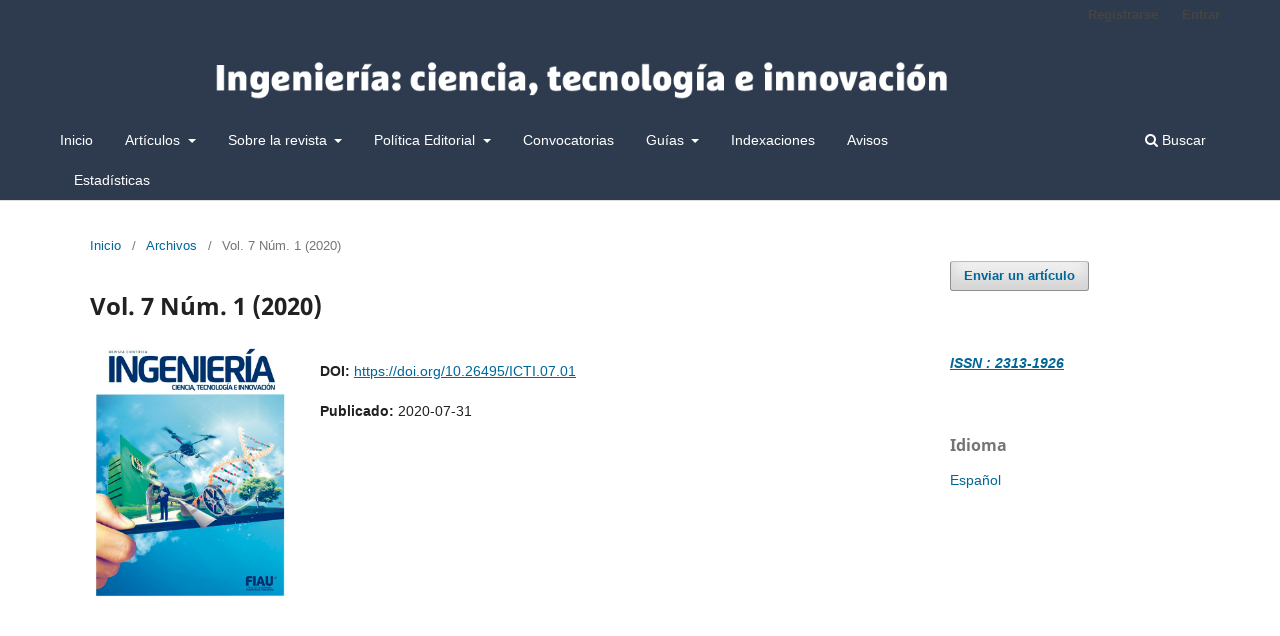

--- FILE ---
content_type: text/html; charset=utf-8
request_url: https://revistas.uss.edu.pe/index.php/ING/issue/view/122
body_size: 31728
content:
<!DOCTYPE html>
<html lang="es" xml:lang="es">
<head>
	<meta charset="utf-8">
	<meta name="viewport" content="width=device-width, initial-scale=1.0">
	<title>
		Vol. 7 Núm. 1 (2020)
							| Ingeniería: ciencia, tecnología e innovación
			</title>

	
<meta name="generator" content="Open Journal Systems 3.4.0.6">
<link rel="alternate" type="application/atom+xml" href="https://revistas.uss.edu.pe/index.php/ING/gateway/plugin/WebFeedGatewayPlugin/atom">
<link rel="alternate" type="application/rdf+xml" href="https://revistas.uss.edu.pe/index.php/ING/gateway/plugin/WebFeedGatewayPlugin/rss">
<link rel="alternate" type="application/rss+xml" href="https://revistas.uss.edu.pe/index.php/ING/gateway/plugin/WebFeedGatewayPlugin/rss2">
	<link rel="stylesheet" href="https://revistas.uss.edu.pe/index.php/ING/$$$call$$$/page/page/css?name=stylesheet" type="text/css" /><link rel="stylesheet" href="https://revistas.uss.edu.pe/index.php/ING/$$$call$$$/page/page/css?name=font" type="text/css" /><link rel="stylesheet" href="https://revistas.uss.edu.pe/lib/pkp/styles/fontawesome/fontawesome.css?v=3.4.0.6" type="text/css" /><link rel="stylesheet" href="https://revistas.uss.edu.pe/public/journals/4/styleSheet.css?d=2023-06-23+11%3A22%3A03" type="text/css" /><link rel="stylesheet" href="https://revistas.uss.edu.pe/public/site/styleSheet.css?v=3.4.0.6" type="text/css" />
</head>
<body class="pkp_page_issue pkp_op_view has_site_logo" dir="ltr">

	<div class="pkp_structure_page">

				<header class="pkp_structure_head" id="headerNavigationContainer" role="banner">
						
 <nav class="cmp_skip_to_content" aria-label="Salta a los enlaces de contenido">
	<a href="#pkp_content_main">Ir al contenido principal</a>
	<a href="#siteNav">Ir al menú de navegación principal</a>
		<a href="#pkp_content_footer">Ir al pie de página del sitio</a>
</nav>

			<div class="pkp_head_wrapper">

				<div class="pkp_site_name_wrapper">
					<button class="pkp_site_nav_toggle">
						<span>Open Menu</span>
					</button>
										<div class="pkp_site_name">
																<a href="						https://revistas.uss.edu.pe/index.php/ING/index
					" class="is_img">
							<img src="https://revistas.uss.edu.pe/public/journals/4/pageHeaderLogoImage_es.png" width="1160" height="101" alt="Ingeniería: ciencia, tecnologia e innovación" />
						</a>
										</div>
				</div>

				
				<nav class="pkp_site_nav_menu" aria-label="Navegación del sitio">
					<a id="siteNav"></a>
					<div class="pkp_navigation_primary_row">
						<div class="pkp_navigation_primary_wrapper">
																				<ul id="navigationPrimary" class="pkp_navigation_primary pkp_nav_list">
								<li class="">
				<a href="https://revistas.uss.edu.pe/index.php/ING/in_inicio">
					Inicio
				</a>
							</li>
								<li class="">
				<a href="https://revistas.uss.edu.pe/index.php/ING/issue/archive">
					Artículos
				</a>
									<ul>
																					<li class="">
									<a href="https://revistas.uss.edu.pe/index.php/ING/issue/archive">
										Números Publicados
									</a>
								</li>
																		</ul>
							</li>
								<li class="">
				<a href="https://revistas.uss.edu.pe/index.php/ING/about">
					Sobre la revista
				</a>
									<ul>
																					<li class="">
									<a href="https://revistas.uss.edu.pe/index.php/ING/about/editorialTeam">
										Equipo editorial
									</a>
								</li>
																												<li class="">
									<a href="https://revistas.uss.edu.pe/index.php/ING/Contacto">
										Contacto
									</a>
								</li>
																												<li class="">
									<a href="https://www.uss.edu.pe/uss/Inicio">
										Institución Editora
									</a>
								</li>
																		</ul>
							</li>
								<li class="">
				<a href="https://revistas.uss.edu.pe/index.php/ING/Politica_editorial">
					Política Editorial
				</a>
									<ul>
																					<li class="">
									<a href="https://revistas.uss.edu.pe/index.php/ING/tip_doc">
										Tipologías documentales
									</a>
								</li>
																												<li class="">
									<a href="https://revistas.uss.edu.pe/index.php/ING/re_pa">
										Revisión por Pares
									</a>
								</li>
																												<li class="">
									<a href="https://revistas.uss.edu.pe/index.php/ING/Pub_con">
										Publicación continua
									</a>
								</li>
																												<li class="">
									<a href="https://revistas.uss.edu.pe/index.php/ING/Po_aa">
										Política de acceso abierto
									</a>
								</li>
																												<li class="">
									<a href="https://revistas.uss.edu.pe/index.php/ING/Et_edi">
										Ética editorial
									</a>
								</li>
																												<li class="">
									<a href="https://revistas.uss.edu.pe/index.php/ING/pa_li">
										Paternidad Literaria
									</a>
								</li>
																												<li class="">
									<a href="https://revistas.uss.edu.pe/index.php/ING/re_fu">
										Reconocimiento de Fuentes
									</a>
								</li>
																												<li class="">
									<a href="https://revistas.uss.edu.pe/index.php/ING/ve_or">
										Verificación de Originalidad
									</a>
								</li>
																												<li class="">
									<a href="https://revistas.uss.edu.pe/index.php/ING/Der_Aut">
										Derechos de Autor/a
									</a>
								</li>
																												<li class="">
									<a href="https://revistas.uss.edu.pe/index.php/ING/er_re">
										Erratas y Retractaciones
									</a>
								</li>
																												<li class="">
									<a href="https://revistas.uss.edu.pe/index.php/ING/Re_Ar">
										Retiro de Artículos
									</a>
								</li>
																												<li class="">
									<a href="https://revistas.uss.edu.pe/index.php/ING/Fue_ing">
										Fuente de ingreso
									</a>
								</li>
																												<li class="">
									<a href="https://revistas.uss.edu.pe/index.php/ING/pre_di">
										Preservación Digital
									</a>
								</li>
																												<li class="">
									<a href="https://revistas.uss.edu.pe/index.php/ING/Pro-Int">
										Protocolo de Interoperabilidad
									</a>
								</li>
																		</ul>
							</li>
								<li class="">
				<a href="https://revistas.uss.edu.pe/index.php/ING/Convocatorias">
					Convocatorias
				</a>
							</li>
								<li class="">
				<a href="https://revistas.uss.edu.pe/index.php/ING/about/submissions">
					Guías
				</a>
									<ul>
																					<li class="">
									<a href="https://revistas.uss.edu.pe/index.php/ING/Guia_para_autores">
										Para autores
									</a>
								</li>
																												<li class="">
									<a href="https://revistas.uss.edu.pe/index.php/ING/pa_re">
										Para revisores
									</a>
								</li>
																		</ul>
							</li>
								<li class="">
				<a href="https://revistas.uss.edu.pe/index.php/ING/Indexaciones">
					Indexaciones
				</a>
							</li>
								<li class="">
				<a href="https://revistas.uss.edu.pe/index.php/ING/announcement">
					Avisos
				</a>
							</li>
								<li class="">
				<a href="https://revistas.uss.edu.pe/index.php/ING/Estadisticas">
					Estadísticas
				</a>
							</li>
			</ul>

				

																						<div class="pkp_navigation_search_wrapper">
									<a href="https://revistas.uss.edu.pe/index.php/ING/search" class="pkp_search pkp_search_desktop">
										<span class="fa fa-search" aria-hidden="true"></span>
										Buscar
									</a>
								</div>
													</div>
					</div>
					<div class="pkp_navigation_user_wrapper" id="navigationUserWrapper">
							<ul id="navigationUser" class="pkp_navigation_user pkp_nav_list">
								<li class="profile">
				<a href="https://revistas.uss.edu.pe/index.php/ING/user/register">
					Registrarse
				</a>
							</li>
								<li class="profile">
				<a href="https://revistas.uss.edu.pe/index.php/ING/login">
					Entrar
				</a>
							</li>
										</ul>

					</div>
				</nav>
			</div><!-- .pkp_head_wrapper -->
		</header><!-- .pkp_structure_head -->

						<div class="pkp_structure_content has_sidebar">
			<div class="pkp_structure_main" role="main">
				<a id="pkp_content_main"></a>

<div class="page page_issue">

				<nav class="cmp_breadcrumbs" role="navigation" aria-label="Usted está aquí:">
	<ol>
		<li>
			<a href="https://revistas.uss.edu.pe/index.php/ING/index">
				Inicio
			</a>
			<span class="separator">/</span>
		</li>
		<li>
			<a href="https://revistas.uss.edu.pe/index.php/ING/issue/archive">
				Archivos
			</a>
			<span class="separator">/</span>
		</li>
		<li class="current" aria-current="page">
			<span aria-current="page">
									Vol. 7 Núm. 1 (2020)
							</span>
		</li>
	</ol>
</nav>
		<h1>
			Vol. 7 Núm. 1 (2020)
		</h1>
			<div class="obj_issue_toc">

		
		<div class="heading">

									<div class="cover">
								<img src="https://revistas.uss.edu.pe/public/journals/4/cover_issue_122_es_ES.jpg" alt="					Ver Vol. 7 Núm. 1 (2020)
				">
			</div>
		
				
				
												<div class="pub_id doi">
				<span class="type">
					DOI:
				</span>
				<span class="id">
					<a href="https://doi.org/10.26495/ICTI.07.01">
						https://doi.org/10.26495/ICTI.07.01
					</a>
				</span>
			</div>
		
							<div class="published">
				<span class="label">
					Publicado:
				</span>
				<span class="value">
					2020-07-31
				</span>
			</div>
			</div>

		
		<div class="sections">
			<div class="section">
									<h2>
					PRESENTACIÓN
				</h2>
						<ul class="cmp_article_list articles">
									<li>
						

	
<div class="obj_article_summary">
	
	<h3 class="title">
		<a id="article-1363" href="https://revistas.uss.edu.pe/index.php/ING/article/view/1363">
							PRESENTACIÓN
													</a>
	</h3>

				<div class="meta">
				<div class="authors">
			Mario Fernando Ramos Moscol, Dr.
		</div>
		
				
		
	</div>
	
			<ul class="galleys_links">
																									<li>
																															
	
													

<a class="obj_galley_link pdf" href="https://revistas.uss.edu.pe/index.php/ING/article/view/1363/1617" id="article-1363-galley-1617" aria-labelledby="article-1363-galley-1617 article-1363">
		
	PDF

	</a>
				</li>
																									<li>
																															
	
													

<a class="obj_galley_link file" href="https://revistas.uss.edu.pe/index.php/ING/article/view/1363/1622" id="article-1363-galley-1622" aria-labelledby="article-1363-galley-1622 article-1363">
		
	RESUMEN (AUDIO)

	</a>
				</li>
																									<li>
																															
	
													

<a class="obj_galley_link file" href="https://revistas.uss.edu.pe/index.php/ING/article/view/1363/1623" id="article-1363-galley-1623" aria-labelledby="article-1363-galley-1623 article-1363">
		
	HTML

	</a>
				</li>
																									<li>
																															
	
													

<a class="obj_galley_link file" href="https://revistas.uss.edu.pe/index.php/ING/article/view/1363/1624" id="article-1363-galley-1624" aria-labelledby="article-1363-galley-1624 article-1363">
		
	EPUB

	</a>
				</li>
					</ul>
	
	
</div>
					</li>
							</ul>
				</div>
			<div class="section">
									<h2>
					EDITORIAL
				</h2>
						<ul class="cmp_article_list articles">
									<li>
						

	
<div class="obj_article_summary">
	
	<h3 class="title">
		<a id="article-1369" href="https://revistas.uss.edu.pe/index.php/ING/article/view/1369">
							EDITORIAL
													</a>
	</h3>

				<div class="meta">
				<div class="authors">
			Gioconda Del Socorro Sotomayor Nunura, Dra.
		</div>
		
				
		
	</div>
	
			<ul class="galleys_links">
																									<li>
																															
	
													

<a class="obj_galley_link pdf" href="https://revistas.uss.edu.pe/index.php/ING/article/view/1369/1618" id="article-1369-galley-1618" aria-labelledby="article-1369-galley-1618 article-1369">
		
	PDF

	</a>
				</li>
																									<li>
																															
	
													

<a class="obj_galley_link file" href="https://revistas.uss.edu.pe/index.php/ING/article/view/1369/1619" id="article-1369-galley-1619" aria-labelledby="article-1369-galley-1619 article-1369">
		
	RESUMEN (AUDIO)

	</a>
				</li>
																									<li>
																															
	
													

<a class="obj_galley_link file" href="https://revistas.uss.edu.pe/index.php/ING/article/view/1369/1620" id="article-1369-galley-1620" aria-labelledby="article-1369-galley-1620 article-1369">
		
	HTML

	</a>
				</li>
																									<li>
																															
	
													

<a class="obj_galley_link file" href="https://revistas.uss.edu.pe/index.php/ING/article/view/1369/1621" id="article-1369-galley-1621" aria-labelledby="article-1369-galley-1621 article-1369">
		
	EPUB

	</a>
				</li>
					</ul>
	
	
</div>
					</li>
							</ul>
				</div>
			<div class="section">
									<h2>
					ARTÍCULOS INTERNOS
				</h2>
						<ul class="cmp_article_list articles">
									<li>
						

	
<div class="obj_article_summary">
	
	<h3 class="title">
		<a id="article-1352" href="https://revistas.uss.edu.pe/index.php/ING/article/view/1352">
							ANÁLISIS DE LAS CURVAS DE INFILTRACIÓN PARA DETERMINAR CAUDALES MÁXIMOS EN ZONAS DE ESCASA INFORMACIÓN ANTE EVENTOS EXTREMOS
													</a>
	</h3>

				<div class="meta">
				<div class="authors">
			Guillermo Gustavo Arriola Carrasco, Luis Mariano Villegas Granados, Gioconda Del Socorro Sotomayor Nunura
		</div>
		
				
		
	</div>
	
			<ul class="galleys_links">
																									<li>
																															
	
													

<a class="obj_galley_link pdf" href="https://revistas.uss.edu.pe/index.php/ING/article/view/1352/1584" id="article-1352-galley-1584" aria-labelledby="article-1352-galley-1584 article-1352">
		
	PDF

	</a>
				</li>
																									<li>
																															
	
													

<a class="obj_galley_link file" href="https://revistas.uss.edu.pe/index.php/ING/article/view/1352/1585" id="article-1352-galley-1585" aria-labelledby="article-1352-galley-1585 article-1352">
		
	RESUMEN (AUDIO)

	</a>
				</li>
																									<li>
																															
	
													

<a class="obj_galley_link file" href="https://revistas.uss.edu.pe/index.php/ING/article/view/1352/1586" id="article-1352-galley-1586" aria-labelledby="article-1352-galley-1586 article-1352">
		
	HTML

	</a>
				</li>
																									<li>
																															
	
													

<a class="obj_galley_link file" href="https://revistas.uss.edu.pe/index.php/ING/article/view/1352/1587" id="article-1352-galley-1587" aria-labelledby="article-1352-galley-1587 article-1352">
		
	EPUB

	</a>
				</li>
					</ul>
	
	
</div>
					</li>
									<li>
						

	
<div class="obj_article_summary">
	
	<h3 class="title">
		<a id="article-1354" href="https://revistas.uss.edu.pe/index.php/ING/article/view/1354">
							RELACIÓN DE LA PARALIZACIÓN DE OBRAS PÚBLICAS Y LA CRISIS POLÍTICA
													</a>
	</h3>

				<div class="meta">
				<div class="authors">
			Noe Humberto Marín Bardales, Liliana Correa Rojas, Gioconda Del Socorro Sotomayor Nunura
		</div>
		
				
		
	</div>
	
			<ul class="galleys_links">
																									<li>
																															
	
													

<a class="obj_galley_link pdf" href="https://revistas.uss.edu.pe/index.php/ING/article/view/1354/1593" id="article-1354-galley-1593" aria-labelledby="article-1354-galley-1593 article-1354">
		
	PDF

	</a>
				</li>
																									<li>
																															
	
													

<a class="obj_galley_link file" href="https://revistas.uss.edu.pe/index.php/ING/article/view/1354/1594" id="article-1354-galley-1594" aria-labelledby="article-1354-galley-1594 article-1354">
		
	RESUMEN (AUDIO)

	</a>
				</li>
																									<li>
																															
	
													

<a class="obj_galley_link file" href="https://revistas.uss.edu.pe/index.php/ING/article/view/1354/1595" id="article-1354-galley-1595" aria-labelledby="article-1354-galley-1595 article-1354">
		
	HTML

	</a>
				</li>
																									<li>
																															
	
													

<a class="obj_galley_link file" href="https://revistas.uss.edu.pe/index.php/ING/article/view/1354/1596" id="article-1354-galley-1596" aria-labelledby="article-1354-galley-1596 article-1354">
		
	EPUB

	</a>
				</li>
					</ul>
	
	
</div>
					</li>
									<li>
						

	
<div class="obj_article_summary">
	
	<h3 class="title">
		<a id="article-1355" href="https://revistas.uss.edu.pe/index.php/ING/article/view/1355">
							GESTIÓN POR PROCESOS PARA INCREMENTAR LA PRODUCTIVIDAD EN LA EMPRESA “COMERCIO INDUSTRIA Y SERVICIOS GMV E.I.R.L.”
													</a>
	</h3>

				<div class="meta">
				<div class="authors">
			Kenlly Alexis Eneque Flores, Jesús Manuel Tello Barahona, Manuel Humberto Vásquez Coronado
		</div>
		
				
		
	</div>
	
			<ul class="galleys_links">
																									<li>
																															
	
													

<a class="obj_galley_link pdf" href="https://revistas.uss.edu.pe/index.php/ING/article/view/1355/1597" id="article-1355-galley-1597" aria-labelledby="article-1355-galley-1597 article-1355">
		
	PDF

	</a>
				</li>
																									<li>
																															
	
													

<a class="obj_galley_link file" href="https://revistas.uss.edu.pe/index.php/ING/article/view/1355/1598" id="article-1355-galley-1598" aria-labelledby="article-1355-galley-1598 article-1355">
		
	RESUMEN (AUDIO)

	</a>
				</li>
																									<li>
																															
	
													

<a class="obj_galley_link file" href="https://revistas.uss.edu.pe/index.php/ING/article/view/1355/1599" id="article-1355-galley-1599" aria-labelledby="article-1355-galley-1599 article-1355">
		
	HTML

	</a>
				</li>
																									<li>
																															
	
													

<a class="obj_galley_link file" href="https://revistas.uss.edu.pe/index.php/ING/article/view/1355/1600" id="article-1355-galley-1600" aria-labelledby="article-1355-galley-1600 article-1355">
		
	EPUB

	</a>
				</li>
					</ul>
	
	
</div>
					</li>
									<li>
						

	
<div class="obj_article_summary">
	
	<h3 class="title">
		<a id="article-1358" href="https://revistas.uss.edu.pe/index.php/ING/article/view/1358">
							REDISEÑO DE UN COCINADOR INDIRECTO CON CAPACIDAD DE 60t/h DE PESCADO UTILIZANDO UN SOFTWARE DE PROGRAMACION EN LA INDUSTRIA PESQUERA
													</a>
	</h3>

				<div class="meta">
				<div class="authors">
			Irving Winkler Sánchez Rivera, Diego Enrique Torres Cuenca, Carlos Alexis Alvarado Silva
		</div>
		
				
		
	</div>
	
			<ul class="galleys_links">
																									<li>
																															
	
													

<a class="obj_galley_link pdf" href="https://revistas.uss.edu.pe/index.php/ING/article/view/1358/1609" id="article-1358-galley-1609" aria-labelledby="article-1358-galley-1609 article-1358">
		
	PDF

	</a>
				</li>
																									<li>
																															
	
													

<a class="obj_galley_link file" href="https://revistas.uss.edu.pe/index.php/ING/article/view/1358/1612" id="article-1358-galley-1612" aria-labelledby="article-1358-galley-1612 article-1358">
		
	RESUMEN (AUDIO)

	</a>
				</li>
																									<li>
																															
	
													

<a class="obj_galley_link file" href="https://revistas.uss.edu.pe/index.php/ING/article/view/1358/1610" id="article-1358-galley-1610" aria-labelledby="article-1358-galley-1610 article-1358">
		
	HTML

	</a>
				</li>
																									<li>
																															
	
													

<a class="obj_galley_link file" href="https://revistas.uss.edu.pe/index.php/ING/article/view/1358/1611" id="article-1358-galley-1611" aria-labelledby="article-1358-galley-1611 article-1358">
		
	EPUB

	</a>
				</li>
					</ul>
	
	
</div>
					</li>
							</ul>
				</div>
			<div class="section">
									<h2>
					ARTÍCULOS EXTERNOS
				</h2>
						<ul class="cmp_article_list articles">
									<li>
						

	
<div class="obj_article_summary">
	
	<h3 class="title">
		<a id="article-1353" href="https://revistas.uss.edu.pe/index.php/ING/article/view/1353">
							FACTORES QUE INFLUYEN EN EL DESGASTE DEL PAVIMENTO DE LA AV. RAMÓN CASTILLA EN CHULUCANAS – PIURA 2019
													</a>
	</h3>

				<div class="meta">
				<div class="authors">
			Karen Yanina Córdova Farfán, Lesly Romina Cruz Pedemonte
		</div>
		
				
		
	</div>
	
			<ul class="galleys_links">
																									<li>
																															
	
													

<a class="obj_galley_link pdf" href="https://revistas.uss.edu.pe/index.php/ING/article/view/1353/1588" id="article-1353-galley-1588" aria-labelledby="article-1353-galley-1588 article-1353">
		
	PDF

	</a>
				</li>
																									<li>
																															
	
													

<a class="obj_galley_link file" href="https://revistas.uss.edu.pe/index.php/ING/article/view/1353/1590" id="article-1353-galley-1590" aria-labelledby="article-1353-galley-1590 article-1353">
		
	RESUMEN (AUDIO)

	</a>
				</li>
																									<li>
																															
	
													

<a class="obj_galley_link file" href="https://revistas.uss.edu.pe/index.php/ING/article/view/1353/1592" id="article-1353-galley-1592" aria-labelledby="article-1353-galley-1592 article-1353">
		
	HTML

	</a>
				</li>
																									<li>
																															
	
													

<a class="obj_galley_link file" href="https://revistas.uss.edu.pe/index.php/ING/article/view/1353/1591" id="article-1353-galley-1591" aria-labelledby="article-1353-galley-1591 article-1353">
		
	EPUB

	</a>
				</li>
					</ul>
	
	
</div>
					</li>
									<li>
						

	
<div class="obj_article_summary">
	
	<h3 class="title">
		<a id="article-1359" href="https://revistas.uss.edu.pe/index.php/ING/article/view/1359">
							VALORACIÓN ECOLÓGICA Y ESTRUCTURAL DEL BOSQUE DE MIOMBO AFECTADO POR DISTURBIOS ANTRÓPICOS
													</a>
	</h3>

				<div class="meta">
				<div class="authors">
			José Sánchez Fonseca, Manuel García Serret
		</div>
		
				
		
	</div>
	
			<ul class="galleys_links">
																									<li>
																															
	
													

<a class="obj_galley_link pdf" href="https://revistas.uss.edu.pe/index.php/ING/article/view/1359/1613" id="article-1359-galley-1613" aria-labelledby="article-1359-galley-1613 article-1359">
		
	PDF

	</a>
				</li>
																									<li>
																															
	
													

<a class="obj_galley_link file" href="https://revistas.uss.edu.pe/index.php/ING/article/view/1359/1614" id="article-1359-galley-1614" aria-labelledby="article-1359-galley-1614 article-1359">
		
	RESUMEN (AUDIO)

	</a>
				</li>
																									<li>
																															
	
													

<a class="obj_galley_link file" href="https://revistas.uss.edu.pe/index.php/ING/article/view/1359/1615" id="article-1359-galley-1615" aria-labelledby="article-1359-galley-1615 article-1359">
		
	HTML

	</a>
				</li>
																									<li>
																															
	
													

<a class="obj_galley_link file" href="https://revistas.uss.edu.pe/index.php/ING/article/view/1359/1616" id="article-1359-galley-1616" aria-labelledby="article-1359-galley-1616 article-1359">
		
	EPUB

	</a>
				</li>
					</ul>
	
	
</div>
					</li>
									<li>
						

	
<div class="obj_article_summary">
	
	<h3 class="title">
		<a id="article-1357" href="https://revistas.uss.edu.pe/index.php/ING/article/view/1357">
							PARTICIPACIÓN CIUDADANA Y PRESUPUESTO PARTICIPATIVO EN LA MUNICIPALIDAD PROVINCIAL DE HUALGAYOC – BAMBAMARCA, 2018
													</a>
	</h3>

				<div class="meta">
				<div class="authors">
			José Praxedes Vásquez González, Flor Delicia Heredia Llatas, Mercedes Alejandrina Collazos Alarcón
		</div>
		
				
		
	</div>
	
			<ul class="galleys_links">
																									<li>
																															
	
													

<a class="obj_galley_link pdf" href="https://revistas.uss.edu.pe/index.php/ING/article/view/1357/1605" id="article-1357-galley-1605" aria-labelledby="article-1357-galley-1605 article-1357">
		
	PDF

	</a>
				</li>
																									<li>
																															
	
													

<a class="obj_galley_link file" href="https://revistas.uss.edu.pe/index.php/ING/article/view/1357/1606" id="article-1357-galley-1606" aria-labelledby="article-1357-galley-1606 article-1357">
		
	RESUMEN (AUDIO)

	</a>
				</li>
																									<li>
																															
	
													

<a class="obj_galley_link file" href="https://revistas.uss.edu.pe/index.php/ING/article/view/1357/1607" id="article-1357-galley-1607" aria-labelledby="article-1357-galley-1607 article-1357">
		
	HTML

	</a>
				</li>
																									<li>
																															
	
													

<a class="obj_galley_link file" href="https://revistas.uss.edu.pe/index.php/ING/article/view/1357/1608" id="article-1357-galley-1608" aria-labelledby="article-1357-galley-1608 article-1357">
		
	EPUB

	</a>
				</li>
					</ul>
	
	
</div>
					</li>
									<li>
						

	
<div class="obj_article_summary">
	
	<h3 class="title">
		<a id="article-1356" href="https://revistas.uss.edu.pe/index.php/ING/article/view/1356">
							METODOLOGÍA BIM EN EL DESARROLLO DE PROYECTOS DE CONSTRUCCIÓN MODERNA CON MIRAS AL BICENTENARIO
													</a>
	</h3>

				<div class="meta">
				<div class="authors">
			Frank Pablo Castillo Coronado, John Yeersinio Castro Imán, Néstor André Avilés Garragate, Emma Verónica Ramos Farroñán
		</div>
		
				
		
	</div>
	
			<ul class="galleys_links">
																									<li>
																															
	
													

<a class="obj_galley_link pdf" href="https://revistas.uss.edu.pe/index.php/ING/article/view/1356/1601" id="article-1356-galley-1601" aria-labelledby="article-1356-galley-1601 article-1356">
		
	PDF

	</a>
				</li>
																									<li>
																															
	
													

<a class="obj_galley_link file" href="https://revistas.uss.edu.pe/index.php/ING/article/view/1356/1602" id="article-1356-galley-1602" aria-labelledby="article-1356-galley-1602 article-1356">
		
	RESUMEN (AUDIO)

	</a>
				</li>
																									<li>
																															
	
													

<a class="obj_galley_link file" href="https://revistas.uss.edu.pe/index.php/ING/article/view/1356/1604" id="article-1356-galley-1604" aria-labelledby="article-1356-galley-1604 article-1356">
		
	HTML

	</a>
				</li>
																									<li>
																															
	
													

<a class="obj_galley_link file" href="https://revistas.uss.edu.pe/index.php/ING/article/view/1356/1603" id="article-1356-galley-1603" aria-labelledby="article-1356-galley-1603 article-1356">
		
	EPUB

	</a>
				</li>
					</ul>
	
	
</div>
					</li>
							</ul>
				</div>
		</div><!-- .sections -->
</div>
	</div>

	</div><!-- pkp_structure_main -->

									<div class="pkp_structure_sidebar left" role="complementary">
				<div class="pkp_block block_make_submission">
	<h2 class="pkp_screen_reader">
		Enviar un artículo
	</h2>

	<div class="content">
		<a class="block_make_submission_link" href="https://revistas.uss.edu.pe/index.php/ING/about/submissions">
			Enviar un artículo
		</a>
	</div>
</div>
<div class="pkp_block block_custom" id="customblock-issn-2313-1926">
	<h2 class="title pkp_screen_reader">ISSN : 2313-1926</h2>
	<div class="content">
		<p><span style="text-decoration: underline;"><strong><a href="https://portal.issn.org/resource/ISSN/2313-1926" target="_blank" rel="noopener"><em>ISSN : 2313-1926</em></a></strong></span></p>
	</div>
</div>
<div class="pkp_block block_language">
	<h2 class="title">
		Idioma
	</h2>

	<div class="content">
		<ul>
							<li class="locale_es current" lang="es">
					<a href="https://revistas.uss.edu.pe/index.php/ING/user/setLocale/es?source=%2Findex.php%2FING%2Fissue%2Fview%2F122">
						Español
					</a>
				</li>
					</ul>
	</div>
</div><!-- .block_language -->
<div class="pkp_block block_custom" id="customblock-video">
	<h2 class="title pkp_screen_reader">¿Como realizar un envío?</h2>
	<div class="content">
		<p><iframe src="https://www.youtube.com/embed/lST_ENbq4Cs" width="250" height="200" frameborder="0" allowfullscreen=""></iframe></p>
	</div>
</div>
<div class="pkp_block block_custom" id="customblock-indexacion">
	<h2 class="title pkp_screen_reader">indexacion</h2>
	<div class="content">
		<p class="title"><span style="color: #808080;"><strong>Indexación</strong></span></p>
<table border="0">
<tbody>
<tr>
<td><a href="https://scholar.google.es/citations?view_op=list_works&amp;hl=es&amp;user=AKA6ZY4AAAAJ" target="_blank" rel="noopener"><img src="https://i.ibb.co/7Q9zMXb/GA.jpg"></a></td>
<td><a href="https://www.latindex.org/latindex/ficha?folio=25254" target="_blank" rel="noopener"><img src="https://i.ibb.co/ygzC3gV/laindex.jpg"></a>&nbsp;</td>
</tr>
<tr>
<td>&nbsp;</td>
<td>&nbsp;</td>
</tr>
<tr>
<td>&nbsp;</td>
<td>&nbsp;</td>
</tr>
</tbody>
</table>
	</div>
</div>

			</div><!-- pkp_sidebar.left -->
			</div><!-- pkp_structure_content -->

<div class="pkp_structure_footer_wrapper" role="contentinfo">
	<a id="pkp_content_footer"></a>

	<div class="pkp_structure_footer">

					<div class="pkp_footer_content">
				<p><a href="http://WWW.USS.EDU.PE"><img src="https://revistas.uss.edu.pe/public/site/images/Admin/logo-png-uss2025-4746ee3d8b940735ea8e3101027cfbfa.png" alt="" width="150" height="34" /></a></p>
<p>Universidad Señor de Sipán</p>
<p><a href="http://www.uss.edu.pe" target="_blank" rel="noopener">www.uss.edu.pe </a></p>
			</div>
		
		<div class="pkp_brand_footer">
			<a href="https://revistas.uss.edu.pe/index.php/ING/about/aboutThisPublishingSystem">
				<img alt="Más información acerca del sistema de publicación, de la plataforma y del flujo de trabajo de OJS/PKP." src="https://revistas.uss.edu.pe/templates/images/ojs_brand.png">
			</a>
		</div>
	</div>
</div><!-- pkp_structure_footer_wrapper -->

</div><!-- pkp_structure_page -->

<script src="https://revistas.uss.edu.pe/lib/pkp/lib/vendor/components/jquery/jquery.min.js?v=3.4.0.6" type="text/javascript"></script><script src="https://revistas.uss.edu.pe/lib/pkp/lib/vendor/components/jqueryui/jquery-ui.min.js?v=3.4.0.6" type="text/javascript"></script><script src="https://revistas.uss.edu.pe/plugins/themes/default/js/lib/popper/popper.js?v=3.4.0.6" type="text/javascript"></script><script src="https://revistas.uss.edu.pe/plugins/themes/default/js/lib/bootstrap/util.js?v=3.4.0.6" type="text/javascript"></script><script src="https://revistas.uss.edu.pe/plugins/themes/default/js/lib/bootstrap/dropdown.js?v=3.4.0.6" type="text/javascript"></script><script src="https://revistas.uss.edu.pe/plugins/themes/default/js/main.js?v=3.4.0.6" type="text/javascript"></script><script type="text/javascript">
(function (w, d, s, l, i) { w[l] = w[l] || []; var f = d.getElementsByTagName(s)[0],
j = d.createElement(s), dl = l != 'dataLayer' ? '&l=' + l : ''; j.async = true;
j.src = 'https://www.googletagmanager.com/gtag/js?id=' + i + dl; f.parentNode.insertBefore(j, f);
function gtag(){dataLayer.push(arguments)}; gtag('js', new Date()); gtag('config', i); })
(window, document, 'script', 'dataLayer', 'UA-164148600-6');
</script>


</body>
</html>


--- FILE ---
content_type: text/css
request_url: https://revistas.uss.edu.pe/public/journals/4/styleSheet.css?d=2023-06-23+11%3A22%3A03
body_size: 111
content:
.submenu {
  display: none;
  margin-left: 20px; /* Agrega un margen a la izquierda para la indentación */
}

.menu li:hover .submenu {
  display: block;
}

.menu li {
  cursor: pointer;
}